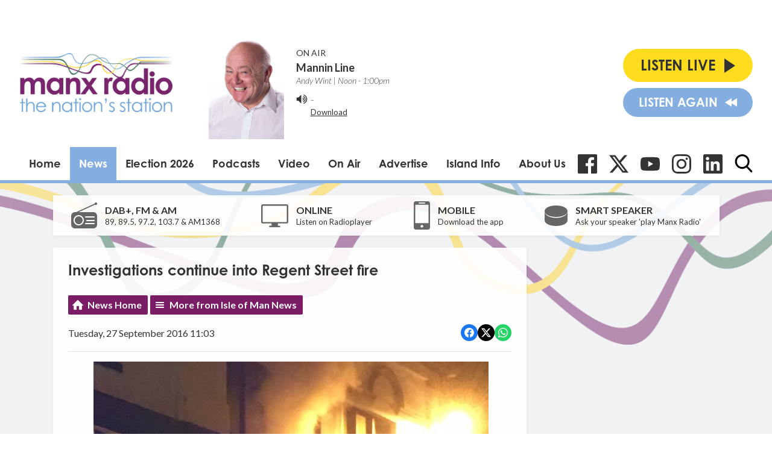

--- FILE ---
content_type: text/html; charset=utf-8
request_url: https://www.google.com/recaptcha/api2/aframe
body_size: 263
content:
<!DOCTYPE HTML><html><head><meta http-equiv="content-type" content="text/html; charset=UTF-8"></head><body><script nonce="siSWc59ncb1NFunhJPB-TA">/** Anti-fraud and anti-abuse applications only. See google.com/recaptcha */ try{var clients={'sodar':'https://pagead2.googlesyndication.com/pagead/sodar?'};window.addEventListener("message",function(a){try{if(a.source===window.parent){var b=JSON.parse(a.data);var c=clients[b['id']];if(c){var d=document.createElement('img');d.src=c+b['params']+'&rc='+(localStorage.getItem("rc::a")?sessionStorage.getItem("rc::b"):"");window.document.body.appendChild(d);sessionStorage.setItem("rc::e",parseInt(sessionStorage.getItem("rc::e")||0)+1);localStorage.setItem("rc::h",'1768997788186');}}}catch(b){}});window.parent.postMessage("_grecaptcha_ready", "*");}catch(b){}</script></body></html>

--- FILE ---
content_type: application/javascript
request_url: https://ads.aiir.net/pageads?s=147&path_no_tll=%2Fnews%2Fisle-of-man-news%2Finvestigations-continue-into-regent-street-fire%2F&pos%5B%5D=5798&pos%5B%5D=5799&pos%5B%5D=5800&pos%5B%5D=5801&pos%5B%5D=to&pos%5B%5D=cs&service_id=78&callback=_jsonp_1768997786147
body_size: -46
content:
_jsonp_1768997786147({"src":"arm64"});